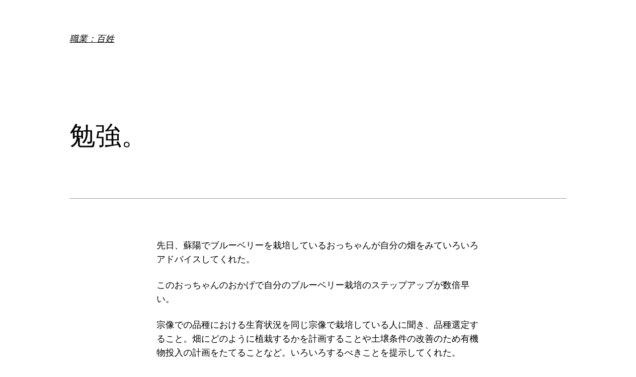

--- FILE ---
content_type: text/html; charset=UTF-8
request_url: https://blog.100sho.net/2008/03/post-33.html
body_size: 10685
content:
<!DOCTYPE html>
<html lang="ja">
<head>
	<meta charset="UTF-8" />
	<meta name="keywords" content="農業,百姓" />
<meta name="description" content="先日、蘇陽でブルーベリーを栽培しているおっちゃんが自分の畑をみていろいろアドバイスしてくれた。 このおっちゃんのおかげで自分のブルーベリー栽培のステップアップが数倍早い。 宗像での品種における生育状況を同じ宗像で栽培している人に聞き、品種選" />
<meta name="viewport" content="width=device-width, initial-scale=1" />
<meta name='robots' content='max-image-preview:large' />
<title>勉強。 &#8211; 職業：百姓</title>
<link rel='dns-prefetch' href='//s.w.org' />
<link rel="alternate" type="application/rss+xml" title="職業：百姓 &raquo; フィード" href="https://blog.100sho.net/feed" />
<link rel="alternate" type="application/rss+xml" title="職業：百姓 &raquo; コメントフィード" href="https://blog.100sho.net/comments/feed" />
<script>
window._wpemojiSettings = {"baseUrl":"https:\/\/s.w.org\/images\/core\/emoji\/13.1.0\/72x72\/","ext":".png","svgUrl":"https:\/\/s.w.org\/images\/core\/emoji\/13.1.0\/svg\/","svgExt":".svg","source":{"concatemoji":"https:\/\/blog.100sho.net\/wp-includes\/js\/wp-emoji-release.min.js?ver=5.9.12"}};
/*! This file is auto-generated */
!function(e,a,t){var n,r,o,i=a.createElement("canvas"),p=i.getContext&&i.getContext("2d");function s(e,t){var a=String.fromCharCode;p.clearRect(0,0,i.width,i.height),p.fillText(a.apply(this,e),0,0);e=i.toDataURL();return p.clearRect(0,0,i.width,i.height),p.fillText(a.apply(this,t),0,0),e===i.toDataURL()}function c(e){var t=a.createElement("script");t.src=e,t.defer=t.type="text/javascript",a.getElementsByTagName("head")[0].appendChild(t)}for(o=Array("flag","emoji"),t.supports={everything:!0,everythingExceptFlag:!0},r=0;r<o.length;r++)t.supports[o[r]]=function(e){if(!p||!p.fillText)return!1;switch(p.textBaseline="top",p.font="600 32px Arial",e){case"flag":return s([127987,65039,8205,9895,65039],[127987,65039,8203,9895,65039])?!1:!s([55356,56826,55356,56819],[55356,56826,8203,55356,56819])&&!s([55356,57332,56128,56423,56128,56418,56128,56421,56128,56430,56128,56423,56128,56447],[55356,57332,8203,56128,56423,8203,56128,56418,8203,56128,56421,8203,56128,56430,8203,56128,56423,8203,56128,56447]);case"emoji":return!s([10084,65039,8205,55357,56613],[10084,65039,8203,55357,56613])}return!1}(o[r]),t.supports.everything=t.supports.everything&&t.supports[o[r]],"flag"!==o[r]&&(t.supports.everythingExceptFlag=t.supports.everythingExceptFlag&&t.supports[o[r]]);t.supports.everythingExceptFlag=t.supports.everythingExceptFlag&&!t.supports.flag,t.DOMReady=!1,t.readyCallback=function(){t.DOMReady=!0},t.supports.everything||(n=function(){t.readyCallback()},a.addEventListener?(a.addEventListener("DOMContentLoaded",n,!1),e.addEventListener("load",n,!1)):(e.attachEvent("onload",n),a.attachEvent("onreadystatechange",function(){"complete"===a.readyState&&t.readyCallback()})),(n=t.source||{}).concatemoji?c(n.concatemoji):n.wpemoji&&n.twemoji&&(c(n.twemoji),c(n.wpemoji)))}(window,document,window._wpemojiSettings);
</script>
<style>
img.wp-smiley,
img.emoji {
	display: inline !important;
	border: none !important;
	box-shadow: none !important;
	height: 1em !important;
	width: 1em !important;
	margin: 0 0.07em !important;
	vertical-align: -0.1em !important;
	background: none !important;
	padding: 0 !important;
}
</style>
	<style id='wp-block-site-logo-inline-css'>
.wp-block-site-logo{line-height:0}.wp-block-site-logo a{display:inline-block}.wp-block-site-logo.is-default-size img{width:120px;height:auto}.wp-block-site-logo a,.wp-block-site-logo img{border-radius:inherit}.wp-block-site-logo.aligncenter{margin-left:auto;margin-right:auto;text-align:center}.wp-block-site-logo.is-style-rounded{border-radius:9999px}
</style>
<style id='wp-block-group-inline-css'>
.wp-block-group{box-sizing:border-box}
.wp-block-group:where(.has-background){padding:1.25em 2.375em}
</style>
<style id='wp-block-page-list-inline-css'>
.wp-block-navigation .wp-block-page-list{display:flex;flex-direction:var(--navigation-layout-direction,initial);justify-content:var(--navigation-layout-justify,initial);align-items:var(--navigation-layout-align,initial);flex-wrap:var(--navigation-layout-wrap,wrap);background-color:inherit}.wp-block-navigation .wp-block-navigation-item{background-color:inherit}
</style>
<link rel='stylesheet' id='wp-block-navigation-css'  href='https://blog.100sho.net/wp-includes/blocks/navigation/style.min.css?ver=5.9.12' media='all' />
<style id='wp-block-template-part-inline-css'>
.wp-block-template-part.has-background{padding:1.25em 2.375em;margin-top:0;margin-bottom:0}
</style>
<style id='wp-block-post-title-inline-css'>
.wp-block-post-title a{display:inline-block}
</style>
<style id='wp-block-post-featured-image-inline-css'>
.wp-block-post-featured-image{margin-left:0;margin-right:0}.wp-block-post-featured-image a{display:inline-block}.wp-block-post-featured-image img{max-width:100%;width:100%;height:auto;vertical-align:bottom}.wp-block-post-featured-image.alignfull img,.wp-block-post-featured-image.alignwide img{width:100%}
</style>
<style id='wp-block-separator-inline-css'>
@charset "UTF-8";.wp-block-separator{border-top:1px solid;border-bottom:1px solid}.wp-block-separator.is-style-wide{border-bottom-width:1px}.wp-block-separator.is-style-dots{background:none!important;border:none;text-align:center;line-height:1;height:auto}.wp-block-separator.is-style-dots:before{content:"···";color:currentColor;font-size:1.5em;letter-spacing:2em;padding-left:2em;font-family:serif}
.wp-block-separator{border:none;border-bottom:2px solid;margin-left:auto;margin-right:auto;opacity:.4}.wp-block-separator:not(.is-style-wide):not(.is-style-dots){width:100px}.wp-block-separator.has-background:not(.is-style-dots){border-bottom:none;height:1px}.wp-block-separator.has-background:not(.is-style-wide):not(.is-style-dots){height:2px}
</style>
<style id='wp-block-spacer-inline-css'>
.wp-block-spacer{clear:both}
</style>
<style id='wp-block-post-author-inline-css'>
.wp-block-post-author{display:flex;flex-wrap:wrap}.wp-block-post-author__byline{width:100%;margin-top:0;margin-bottom:0;font-size:.5em}.wp-block-post-author__avatar{margin-right:1em}.wp-block-post-author__bio{margin-bottom:.7em;font-size:.7em}.wp-block-post-author__content{flex-grow:1;flex-basis:0}.wp-block-post-author__name{margin:0}
</style>
<style id='wp-block-post-terms-inline-css'>
.wp-block-post-terms__separator{white-space:pre-wrap}
</style>
<style id='wp-block-post-comments-inline-css'>
.wp-block-post-comments>h3:first-of-type{margin-top:0}.wp-block-post-comments .commentlist{list-style:none;margin:0;padding:0}.wp-block-post-comments .commentlist .comment{min-height:2.25em;padding-left:3.25em}.wp-block-post-comments .commentlist .comment p{font-size:.875em;line-height:1.8;margin:.36em 0 1.4em}.wp-block-post-comments .commentlist .children{list-style:none;margin:0;padding:0}.wp-block-post-comments .comment-author{line-height:1.5}.wp-block-post-comments .comment-author .avatar{border-radius:1.5em;display:block;float:left;height:2.5em;margin-right:.75em;width:2.5em}.wp-block-post-comments .comment-author cite{font-style:normal}.wp-block-post-comments .comment-meta{line-height:1.5;margin-left:-3.25em}.wp-block-post-comments .comment-body .commentmetadata{font-size:.75em}.wp-block-post-comments .comment-form-author label,.wp-block-post-comments .comment-form-comment label,.wp-block-post-comments .comment-form-email label,.wp-block-post-comments .comment-form-url label{display:block;margin-bottom:.25em}.wp-block-post-comments .comment-form input:not([type=submit]):not([type=checkbox]),.wp-block-post-comments .comment-form textarea{display:block;box-sizing:border-box;width:100%}.wp-block-post-comments .comment-form-cookies-consent{display:flex;gap:.25em}.wp-block-post-comments .comment-form-cookies-consent #wp-comment-cookies-consent{margin-top:.35em}.wp-block-post-comments .reply{font-size:.75em;margin-bottom:1.4em}.wp-block-post-comments input:not([type=submit]),.wp-block-post-comments textarea{border:1px solid #949494;font-size:1em;font-family:inherit}.wp-block-post-comments input:not([type=submit]):not([type=checkbox]),.wp-block-post-comments textarea{padding:calc(.667em + 2px)}.wp-block-post-comments input[type=submit]{border:none}
</style>
<style id='wp-block-buttons-inline-css'>
.wp-block-buttons.is-vertical{flex-direction:column}.wp-block-buttons.is-vertical>.wp-block-button:last-child{margin-bottom:0}.wp-block-buttons>.wp-block-button{display:inline-block;margin:0}.wp-block-buttons.is-content-justification-left{justify-content:flex-start}.wp-block-buttons.is-content-justification-left.is-vertical{align-items:flex-start}.wp-block-buttons.is-content-justification-center{justify-content:center}.wp-block-buttons.is-content-justification-center.is-vertical{align-items:center}.wp-block-buttons.is-content-justification-right{justify-content:flex-end}.wp-block-buttons.is-content-justification-right.is-vertical{align-items:flex-end}.wp-block-buttons.is-content-justification-space-between{justify-content:space-between}.wp-block-buttons.aligncenter{text-align:center}.wp-block-buttons:not(.is-content-justification-space-between,.is-content-justification-right,.is-content-justification-left,.is-content-justification-center) .wp-block-button.aligncenter{margin-left:auto;margin-right:auto;width:100%}.wp-block-button.aligncenter{text-align:center}
</style>
<style id='wp-block-button-inline-css'>
.wp-block-button__link{color:#fff;background-color:#32373c;border-radius:9999px;box-shadow:none;cursor:pointer;display:inline-block;font-size:1.125em;padding:calc(.667em + 2px) calc(1.333em + 2px);text-align:center;text-decoration:none;word-break:break-word;box-sizing:border-box}.wp-block-button__link:active,.wp-block-button__link:focus,.wp-block-button__link:hover,.wp-block-button__link:visited{color:#fff}.wp-block-button__link.aligncenter{text-align:center}.wp-block-button__link.alignright{text-align:right}.wp-block-buttons>.wp-block-button.has-custom-width{max-width:none}.wp-block-buttons>.wp-block-button.has-custom-width .wp-block-button__link{width:100%}.wp-block-buttons>.wp-block-button.has-custom-font-size .wp-block-button__link{font-size:inherit}.wp-block-buttons>.wp-block-button.wp-block-button__width-25{width:calc(25% - var(--wp--style--block-gap, .5em)*0.75)}.wp-block-buttons>.wp-block-button.wp-block-button__width-50{width:calc(50% - var(--wp--style--block-gap, .5em)*0.5)}.wp-block-buttons>.wp-block-button.wp-block-button__width-75{width:calc(75% - var(--wp--style--block-gap, .5em)*0.25)}.wp-block-buttons>.wp-block-button.wp-block-button__width-100{width:100%;flex-basis:100%}.wp-block-buttons.is-vertical>.wp-block-button.wp-block-button__width-25{width:25%}.wp-block-buttons.is-vertical>.wp-block-button.wp-block-button__width-50{width:50%}.wp-block-buttons.is-vertical>.wp-block-button.wp-block-button__width-75{width:75%}.wp-block-button.is-style-squared,.wp-block-button__link.wp-block-button.is-style-squared{border-radius:0}.wp-block-button.no-border-radius,.wp-block-button__link.no-border-radius{border-radius:0!important}.is-style-outline>:where(.wp-block-button__link),:where(.wp-block-button__link).is-style-outline{border:2px solid;padding:.667em 1.333em}.is-style-outline>.wp-block-button__link:not(.has-text-color),.wp-block-button__link.is-style-outline:not(.has-text-color){color:currentColor}.is-style-outline>.wp-block-button__link:not(.has-background),.wp-block-button__link.is-style-outline:not(.has-background){background-color:transparent}
</style>
<style id='wp-block-paragraph-inline-css'>
.is-small-text{font-size:.875em}.is-regular-text{font-size:1em}.is-large-text{font-size:2.25em}.is-larger-text{font-size:3em}.has-drop-cap:not(:focus):first-letter{float:left;font-size:8.4em;line-height:.68;font-weight:100;margin:.05em .1em 0 0;text-transform:uppercase;font-style:normal}p{overflow-wrap:break-word}p.has-drop-cap.has-background{overflow:hidden}p.has-background{padding:1.25em 2.375em}:where(p.has-text-color:not(.has-link-color)) a{color:inherit}
</style>
<style id='wp-block-library-inline-css'>
:root{--wp-admin-theme-color:#007cba;--wp-admin-theme-color--rgb:0,124,186;--wp-admin-theme-color-darker-10:#006ba1;--wp-admin-theme-color-darker-10--rgb:0,107,161;--wp-admin-theme-color-darker-20:#005a87;--wp-admin-theme-color-darker-20--rgb:0,90,135;--wp-admin-border-width-focus:2px}@media (-webkit-min-device-pixel-ratio:2),(min-resolution:192dpi){:root{--wp-admin-border-width-focus:1.5px}}:root{--wp--preset--font-size--normal:16px;--wp--preset--font-size--huge:42px}:root .has-very-light-gray-background-color{background-color:#eee}:root .has-very-dark-gray-background-color{background-color:#313131}:root .has-very-light-gray-color{color:#eee}:root .has-very-dark-gray-color{color:#313131}:root .has-vivid-green-cyan-to-vivid-cyan-blue-gradient-background{background:linear-gradient(135deg,#00d084,#0693e3)}:root .has-purple-crush-gradient-background{background:linear-gradient(135deg,#34e2e4,#4721fb 50%,#ab1dfe)}:root .has-hazy-dawn-gradient-background{background:linear-gradient(135deg,#faaca8,#dad0ec)}:root .has-subdued-olive-gradient-background{background:linear-gradient(135deg,#fafae1,#67a671)}:root .has-atomic-cream-gradient-background{background:linear-gradient(135deg,#fdd79a,#004a59)}:root .has-nightshade-gradient-background{background:linear-gradient(135deg,#330968,#31cdcf)}:root .has-midnight-gradient-background{background:linear-gradient(135deg,#020381,#2874fc)}.has-regular-font-size{font-size:1em}.has-larger-font-size{font-size:2.625em}.has-normal-font-size{font-size:var(--wp--preset--font-size--normal)}.has-huge-font-size{font-size:var(--wp--preset--font-size--huge)}.has-text-align-center{text-align:center}.has-text-align-left{text-align:left}.has-text-align-right{text-align:right}#end-resizable-editor-section{display:none}.aligncenter{clear:both}.items-justified-left{justify-content:flex-start}.items-justified-center{justify-content:center}.items-justified-right{justify-content:flex-end}.items-justified-space-between{justify-content:space-between}.screen-reader-text{border:0;clip:rect(1px,1px,1px,1px);-webkit-clip-path:inset(50%);clip-path:inset(50%);height:1px;margin:-1px;overflow:hidden;padding:0;position:absolute;width:1px;word-wrap:normal!important}.screen-reader-text:focus{background-color:#ddd;clip:auto!important;-webkit-clip-path:none;clip-path:none;color:#444;display:block;font-size:1em;height:auto;left:5px;line-height:normal;padding:15px 23px 14px;text-decoration:none;top:5px;width:auto;z-index:100000}html :where(img[class*=wp-image-]){height:auto;max-width:100%}
</style>
<style id='global-styles-inline-css'>
body{--wp--preset--color--black: #000000;--wp--preset--color--cyan-bluish-gray: #abb8c3;--wp--preset--color--white: #ffffff;--wp--preset--color--pale-pink: #f78da7;--wp--preset--color--vivid-red: #cf2e2e;--wp--preset--color--luminous-vivid-orange: #ff6900;--wp--preset--color--luminous-vivid-amber: #fcb900;--wp--preset--color--light-green-cyan: #7bdcb5;--wp--preset--color--vivid-green-cyan: #00d084;--wp--preset--color--pale-cyan-blue: #8ed1fc;--wp--preset--color--vivid-cyan-blue: #0693e3;--wp--preset--color--vivid-purple: #9b51e0;--wp--preset--color--foreground: #000000;--wp--preset--color--background: #ffffff;--wp--preset--color--primary: #1a4548;--wp--preset--color--secondary: #ffe2c7;--wp--preset--color--tertiary: #F6F6F6;--wp--preset--gradient--vivid-cyan-blue-to-vivid-purple: linear-gradient(135deg,rgba(6,147,227,1) 0%,rgb(155,81,224) 100%);--wp--preset--gradient--light-green-cyan-to-vivid-green-cyan: linear-gradient(135deg,rgb(122,220,180) 0%,rgb(0,208,130) 100%);--wp--preset--gradient--luminous-vivid-amber-to-luminous-vivid-orange: linear-gradient(135deg,rgba(252,185,0,1) 0%,rgba(255,105,0,1) 100%);--wp--preset--gradient--luminous-vivid-orange-to-vivid-red: linear-gradient(135deg,rgba(255,105,0,1) 0%,rgb(207,46,46) 100%);--wp--preset--gradient--very-light-gray-to-cyan-bluish-gray: linear-gradient(135deg,rgb(238,238,238) 0%,rgb(169,184,195) 100%);--wp--preset--gradient--cool-to-warm-spectrum: linear-gradient(135deg,rgb(74,234,220) 0%,rgb(151,120,209) 20%,rgb(207,42,186) 40%,rgb(238,44,130) 60%,rgb(251,105,98) 80%,rgb(254,248,76) 100%);--wp--preset--gradient--blush-light-purple: linear-gradient(135deg,rgb(255,206,236) 0%,rgb(152,150,240) 100%);--wp--preset--gradient--blush-bordeaux: linear-gradient(135deg,rgb(254,205,165) 0%,rgb(254,45,45) 50%,rgb(107,0,62) 100%);--wp--preset--gradient--luminous-dusk: linear-gradient(135deg,rgb(255,203,112) 0%,rgb(199,81,192) 50%,rgb(65,88,208) 100%);--wp--preset--gradient--pale-ocean: linear-gradient(135deg,rgb(255,245,203) 0%,rgb(182,227,212) 50%,rgb(51,167,181) 100%);--wp--preset--gradient--electric-grass: linear-gradient(135deg,rgb(202,248,128) 0%,rgb(113,206,126) 100%);--wp--preset--gradient--midnight: linear-gradient(135deg,rgb(2,3,129) 0%,rgb(40,116,252) 100%);--wp--preset--gradient--vertical-secondary-to-tertiary: linear-gradient(to bottom,var(--wp--preset--color--secondary) 0%,var(--wp--preset--color--tertiary) 100%);--wp--preset--gradient--vertical-secondary-to-background: linear-gradient(to bottom,var(--wp--preset--color--secondary) 0%,var(--wp--preset--color--background) 100%);--wp--preset--gradient--vertical-tertiary-to-background: linear-gradient(to bottom,var(--wp--preset--color--tertiary) 0%,var(--wp--preset--color--background) 100%);--wp--preset--gradient--diagonal-primary-to-foreground: linear-gradient(to bottom right,var(--wp--preset--color--primary) 0%,var(--wp--preset--color--foreground) 100%);--wp--preset--gradient--diagonal-secondary-to-background: linear-gradient(to bottom right,var(--wp--preset--color--secondary) 50%,var(--wp--preset--color--background) 50%);--wp--preset--gradient--diagonal-background-to-secondary: linear-gradient(to bottom right,var(--wp--preset--color--background) 50%,var(--wp--preset--color--secondary) 50%);--wp--preset--gradient--diagonal-tertiary-to-background: linear-gradient(to bottom right,var(--wp--preset--color--tertiary) 50%,var(--wp--preset--color--background) 50%);--wp--preset--gradient--diagonal-background-to-tertiary: linear-gradient(to bottom right,var(--wp--preset--color--background) 50%,var(--wp--preset--color--tertiary) 50%);--wp--preset--duotone--dark-grayscale: url('#wp-duotone-dark-grayscale');--wp--preset--duotone--grayscale: url('#wp-duotone-grayscale');--wp--preset--duotone--purple-yellow: url('#wp-duotone-purple-yellow');--wp--preset--duotone--blue-red: url('#wp-duotone-blue-red');--wp--preset--duotone--midnight: url('#wp-duotone-midnight');--wp--preset--duotone--magenta-yellow: url('#wp-duotone-magenta-yellow');--wp--preset--duotone--purple-green: url('#wp-duotone-purple-green');--wp--preset--duotone--blue-orange: url('#wp-duotone-blue-orange');--wp--preset--duotone--foreground-and-background: url('#wp-duotone-foreground-and-background');--wp--preset--duotone--foreground-and-secondary: url('#wp-duotone-foreground-and-secondary');--wp--preset--duotone--foreground-and-tertiary: url('#wp-duotone-foreground-and-tertiary');--wp--preset--duotone--primary-and-background: url('#wp-duotone-primary-and-background');--wp--preset--duotone--primary-and-secondary: url('#wp-duotone-primary-and-secondary');--wp--preset--duotone--primary-and-tertiary: url('#wp-duotone-primary-and-tertiary');--wp--preset--font-size--small: 1rem;--wp--preset--font-size--medium: 1.125rem;--wp--preset--font-size--large: 1.75rem;--wp--preset--font-size--x-large: clamp(1.75rem, 3vw, 2.25rem);--wp--preset--font-family--system-font: -apple-system,BlinkMacSystemFont,"Segoe UI",Roboto,Oxygen-Sans,Ubuntu,Cantarell,"Helvetica Neue",sans-serif;--wp--preset--font-family--source-serif-pro: "Source Serif Pro", serif;--wp--custom--spacing--small: max(1.25rem, 5vw);--wp--custom--spacing--medium: clamp(2rem, 8vw, calc(4 * var(--wp--style--block-gap)));--wp--custom--spacing--large: clamp(4rem, 10vw, 8rem);--wp--custom--spacing--outer: var(--wp--custom--spacing--small, 1.25rem);--wp--custom--typography--font-size--huge: clamp(2.25rem, 4vw, 2.75rem);--wp--custom--typography--font-size--gigantic: clamp(2.75rem, 6vw, 3.25rem);--wp--custom--typography--font-size--colossal: clamp(3.25rem, 8vw, 6.25rem);--wp--custom--typography--line-height--tiny: 1.15;--wp--custom--typography--line-height--small: 1.2;--wp--custom--typography--line-height--medium: 1.4;--wp--custom--typography--line-height--normal: 1.6;}body { margin: 0; }body{background-color: var(--wp--preset--color--background);color: var(--wp--preset--color--foreground);font-family: var(--wp--preset--font-family--system-font);font-size: var(--wp--preset--font-size--medium);line-height: var(--wp--custom--typography--line-height--normal);--wp--style--block-gap: 1.5rem;}.wp-site-blocks > .alignleft { float: left; margin-right: 2em; }.wp-site-blocks > .alignright { float: right; margin-left: 2em; }.wp-site-blocks > .aligncenter { justify-content: center; margin-left: auto; margin-right: auto; }.wp-site-blocks > * { margin-top: 0; margin-bottom: 0; }.wp-site-blocks > * + * { margin-top: var( --wp--style--block-gap ); }h1{font-family: var(--wp--preset--font-family--source-serif-pro);font-size: var(--wp--custom--typography--font-size--colossal);font-weight: 300;line-height: var(--wp--custom--typography--line-height--tiny);}h2{font-family: var(--wp--preset--font-family--source-serif-pro);font-size: var(--wp--custom--typography--font-size--gigantic);font-weight: 300;line-height: var(--wp--custom--typography--line-height--small);}h3{font-family: var(--wp--preset--font-family--source-serif-pro);font-size: var(--wp--custom--typography--font-size--huge);font-weight: 300;line-height: var(--wp--custom--typography--line-height--tiny);}h4{font-family: var(--wp--preset--font-family--source-serif-pro);font-size: var(--wp--preset--font-size--x-large);font-weight: 300;line-height: var(--wp--custom--typography--line-height--tiny);}h5{font-family: var(--wp--preset--font-family--system-font);font-size: var(--wp--preset--font-size--medium);font-weight: 700;line-height: var(--wp--custom--typography--line-height--normal);text-transform: uppercase;}h6{font-family: var(--wp--preset--font-family--system-font);font-size: var(--wp--preset--font-size--medium);font-weight: 400;line-height: var(--wp--custom--typography--line-height--normal);text-transform: uppercase;}a{color: var(--wp--preset--color--foreground);}.wp-block-button__link{background-color: var(--wp--preset--color--primary);border-radius: 0;color: var(--wp--preset--color--background);font-size: var(--wp--preset--font-size--medium);}.wp-block-post-title{font-family: var(--wp--preset--font-family--source-serif-pro);font-size: var(--wp--custom--typography--font-size--gigantic);font-weight: 300;line-height: var(--wp--custom--typography--line-height--tiny);}.wp-block-post-comments{padding-top: var(--wp--custom--spacing--small);}.wp-block-pullquote{border-width: 1px 0;}.wp-block-query-title{font-family: var(--wp--preset--font-family--source-serif-pro);font-size: var(--wp--custom--typography--font-size--gigantic);font-weight: 300;line-height: var(--wp--custom--typography--line-height--small);}.wp-block-quote{border-width: 1px;}.wp-block-site-title{font-family: var(--wp--preset--font-family--system-font);font-size: var(--wp--preset--font-size--medium);font-style: italic;font-weight: normal;line-height: var(--wp--custom--typography--line-height--normal);}.has-black-color{color: var(--wp--preset--color--black) !important;}.has-cyan-bluish-gray-color{color: var(--wp--preset--color--cyan-bluish-gray) !important;}.has-white-color{color: var(--wp--preset--color--white) !important;}.has-pale-pink-color{color: var(--wp--preset--color--pale-pink) !important;}.has-vivid-red-color{color: var(--wp--preset--color--vivid-red) !important;}.has-luminous-vivid-orange-color{color: var(--wp--preset--color--luminous-vivid-orange) !important;}.has-luminous-vivid-amber-color{color: var(--wp--preset--color--luminous-vivid-amber) !important;}.has-light-green-cyan-color{color: var(--wp--preset--color--light-green-cyan) !important;}.has-vivid-green-cyan-color{color: var(--wp--preset--color--vivid-green-cyan) !important;}.has-pale-cyan-blue-color{color: var(--wp--preset--color--pale-cyan-blue) !important;}.has-vivid-cyan-blue-color{color: var(--wp--preset--color--vivid-cyan-blue) !important;}.has-vivid-purple-color{color: var(--wp--preset--color--vivid-purple) !important;}.has-foreground-color{color: var(--wp--preset--color--foreground) !important;}.has-background-color{color: var(--wp--preset--color--background) !important;}.has-primary-color{color: var(--wp--preset--color--primary) !important;}.has-secondary-color{color: var(--wp--preset--color--secondary) !important;}.has-tertiary-color{color: var(--wp--preset--color--tertiary) !important;}.has-black-background-color{background-color: var(--wp--preset--color--black) !important;}.has-cyan-bluish-gray-background-color{background-color: var(--wp--preset--color--cyan-bluish-gray) !important;}.has-white-background-color{background-color: var(--wp--preset--color--white) !important;}.has-pale-pink-background-color{background-color: var(--wp--preset--color--pale-pink) !important;}.has-vivid-red-background-color{background-color: var(--wp--preset--color--vivid-red) !important;}.has-luminous-vivid-orange-background-color{background-color: var(--wp--preset--color--luminous-vivid-orange) !important;}.has-luminous-vivid-amber-background-color{background-color: var(--wp--preset--color--luminous-vivid-amber) !important;}.has-light-green-cyan-background-color{background-color: var(--wp--preset--color--light-green-cyan) !important;}.has-vivid-green-cyan-background-color{background-color: var(--wp--preset--color--vivid-green-cyan) !important;}.has-pale-cyan-blue-background-color{background-color: var(--wp--preset--color--pale-cyan-blue) !important;}.has-vivid-cyan-blue-background-color{background-color: var(--wp--preset--color--vivid-cyan-blue) !important;}.has-vivid-purple-background-color{background-color: var(--wp--preset--color--vivid-purple) !important;}.has-foreground-background-color{background-color: var(--wp--preset--color--foreground) !important;}.has-background-background-color{background-color: var(--wp--preset--color--background) !important;}.has-primary-background-color{background-color: var(--wp--preset--color--primary) !important;}.has-secondary-background-color{background-color: var(--wp--preset--color--secondary) !important;}.has-tertiary-background-color{background-color: var(--wp--preset--color--tertiary) !important;}.has-black-border-color{border-color: var(--wp--preset--color--black) !important;}.has-cyan-bluish-gray-border-color{border-color: var(--wp--preset--color--cyan-bluish-gray) !important;}.has-white-border-color{border-color: var(--wp--preset--color--white) !important;}.has-pale-pink-border-color{border-color: var(--wp--preset--color--pale-pink) !important;}.has-vivid-red-border-color{border-color: var(--wp--preset--color--vivid-red) !important;}.has-luminous-vivid-orange-border-color{border-color: var(--wp--preset--color--luminous-vivid-orange) !important;}.has-luminous-vivid-amber-border-color{border-color: var(--wp--preset--color--luminous-vivid-amber) !important;}.has-light-green-cyan-border-color{border-color: var(--wp--preset--color--light-green-cyan) !important;}.has-vivid-green-cyan-border-color{border-color: var(--wp--preset--color--vivid-green-cyan) !important;}.has-pale-cyan-blue-border-color{border-color: var(--wp--preset--color--pale-cyan-blue) !important;}.has-vivid-cyan-blue-border-color{border-color: var(--wp--preset--color--vivid-cyan-blue) !important;}.has-vivid-purple-border-color{border-color: var(--wp--preset--color--vivid-purple) !important;}.has-foreground-border-color{border-color: var(--wp--preset--color--foreground) !important;}.has-background-border-color{border-color: var(--wp--preset--color--background) !important;}.has-primary-border-color{border-color: var(--wp--preset--color--primary) !important;}.has-secondary-border-color{border-color: var(--wp--preset--color--secondary) !important;}.has-tertiary-border-color{border-color: var(--wp--preset--color--tertiary) !important;}.has-vivid-cyan-blue-to-vivid-purple-gradient-background{background: var(--wp--preset--gradient--vivid-cyan-blue-to-vivid-purple) !important;}.has-light-green-cyan-to-vivid-green-cyan-gradient-background{background: var(--wp--preset--gradient--light-green-cyan-to-vivid-green-cyan) !important;}.has-luminous-vivid-amber-to-luminous-vivid-orange-gradient-background{background: var(--wp--preset--gradient--luminous-vivid-amber-to-luminous-vivid-orange) !important;}.has-luminous-vivid-orange-to-vivid-red-gradient-background{background: var(--wp--preset--gradient--luminous-vivid-orange-to-vivid-red) !important;}.has-very-light-gray-to-cyan-bluish-gray-gradient-background{background: var(--wp--preset--gradient--very-light-gray-to-cyan-bluish-gray) !important;}.has-cool-to-warm-spectrum-gradient-background{background: var(--wp--preset--gradient--cool-to-warm-spectrum) !important;}.has-blush-light-purple-gradient-background{background: var(--wp--preset--gradient--blush-light-purple) !important;}.has-blush-bordeaux-gradient-background{background: var(--wp--preset--gradient--blush-bordeaux) !important;}.has-luminous-dusk-gradient-background{background: var(--wp--preset--gradient--luminous-dusk) !important;}.has-pale-ocean-gradient-background{background: var(--wp--preset--gradient--pale-ocean) !important;}.has-electric-grass-gradient-background{background: var(--wp--preset--gradient--electric-grass) !important;}.has-midnight-gradient-background{background: var(--wp--preset--gradient--midnight) !important;}.has-vertical-secondary-to-tertiary-gradient-background{background: var(--wp--preset--gradient--vertical-secondary-to-tertiary) !important;}.has-vertical-secondary-to-background-gradient-background{background: var(--wp--preset--gradient--vertical-secondary-to-background) !important;}.has-vertical-tertiary-to-background-gradient-background{background: var(--wp--preset--gradient--vertical-tertiary-to-background) !important;}.has-diagonal-primary-to-foreground-gradient-background{background: var(--wp--preset--gradient--diagonal-primary-to-foreground) !important;}.has-diagonal-secondary-to-background-gradient-background{background: var(--wp--preset--gradient--diagonal-secondary-to-background) !important;}.has-diagonal-background-to-secondary-gradient-background{background: var(--wp--preset--gradient--diagonal-background-to-secondary) !important;}.has-diagonal-tertiary-to-background-gradient-background{background: var(--wp--preset--gradient--diagonal-tertiary-to-background) !important;}.has-diagonal-background-to-tertiary-gradient-background{background: var(--wp--preset--gradient--diagonal-background-to-tertiary) !important;}.has-small-font-size{font-size: var(--wp--preset--font-size--small) !important;}.has-medium-font-size{font-size: var(--wp--preset--font-size--medium) !important;}.has-large-font-size{font-size: var(--wp--preset--font-size--large) !important;}.has-x-large-font-size{font-size: var(--wp--preset--font-size--x-large) !important;}.has-system-font-font-family{font-family: var(--wp--preset--font-family--system-font) !important;}.has-source-serif-pro-font-family{font-family: var(--wp--preset--font-family--source-serif-pro) !important;}
</style>
<link rel='stylesheet' id='wp-pagenavi-css'  href='https://blog.100sho.net/wp-content/plugins/wp-pagenavi/pagenavi-css.css?ver=2.70' media='all' />
<link rel='stylesheet' id='twentytwentytwo-style-css'  href='https://blog.100sho.net/wp-content/themes/twentytwentytwo/style.css?ver=1.4' media='all' />
<script src='https://blog.100sho.net/wp-includes/js/jquery/jquery.min.js?ver=3.6.0' id='jquery-core-js'></script>
<script src='https://blog.100sho.net/wp-includes/js/jquery/jquery-migrate.min.js?ver=3.3.2' id='jquery-migrate-js'></script>
<script src='http://blog.100sho.net/wp-content/plugins/wp-lightpop/js/jquery.lightpop-0.8.5.1.min.js?ver=0.8.5.1' id='jquery.lightpop-js'></script>
<script src='https://blog.100sho.net/wp-includes/blocks/navigation/view.min.js?ver=3776ea67846b3bb10fe8f7cdd486b0ba' id='wp-block-navigation-view-js'></script>
<link rel="https://api.w.org/" href="https://blog.100sho.net/wp-json/" /><link rel="alternate" type="application/json" href="https://blog.100sho.net/wp-json/wp/v2/posts/47" /><link rel="EditURI" type="application/rsd+xml" title="RSD" href="https://blog.100sho.net/xmlrpc.php?rsd" />
<link rel="wlwmanifest" type="application/wlwmanifest+xml" href="https://blog.100sho.net/wp-includes/wlwmanifest.xml" /> 
<meta name="generator" content="WordPress 5.9.12" />
<link rel="canonical" href="https://blog.100sho.net/2008/03/post-33.html" />
<link rel='shortlink' href='https://blog.100sho.net/?p=47' />
<link rel="alternate" type="application/json+oembed" href="https://blog.100sho.net/wp-json/oembed/1.0/embed?url=https%3A%2F%2Fblog.100sho.net%2F2008%2F03%2Fpost-33.html" />
<link rel="alternate" type="text/xml+oembed" href="https://blog.100sho.net/wp-json/oembed/1.0/embed?url=https%3A%2F%2Fblog.100sho.net%2F2008%2F03%2Fpost-33.html&#038;format=xml" />
<style>.wp-container-1 {display: flex;gap: var( --wp--style--block-gap, 0.5em );flex-wrap: wrap;align-items: center;align-items: center;}.wp-container-1 > * { margin: 0; }</style>
<style>.wp-container-3 {display: flex;gap: var( --wp--style--block-gap, 0.5em );flex-wrap: wrap;align-items: center;align-items: center;justify-content: flex-end;}.wp-container-3 > * { margin: 0; }</style>
<style>.wp-container-4 {display: flex;gap: var( --wp--style--block-gap, 0.5em );flex-wrap: wrap;align-items: center;align-items: center;justify-content: space-between;}.wp-container-4 > * { margin: 0; }</style>
<style>.wp-container-5 > * {max-width: 650px;margin-left: auto !important;margin-right: auto !important;}.wp-container-5 > .alignwide { max-width: 1000px;}.wp-container-5 .alignfull { max-width: none; }.wp-container-5 .alignleft { float: left; margin-right: 2em; }.wp-container-5 .alignright { float: right; margin-left: 2em; }.wp-container-5 > * { margin-top: 0; margin-bottom: 0; }.wp-container-5 > * + * { margin-top: var( --wp--style--block-gap );  margin-bottom: 0; }</style>
<style>.wp-container-6 > * {max-width: 650px;margin-left: auto !important;margin-right: auto !important;}.wp-container-6 > .alignwide { max-width: 1000px;}.wp-container-6 .alignfull { max-width: none; }.wp-container-6 .alignleft { float: left; margin-right: 2em; }.wp-container-6 .alignright { float: right; margin-left: 2em; }.wp-container-6 > * { margin-top: 0; margin-bottom: 0; }.wp-container-6 > * + * { margin-top: var( --wp--style--block-gap );  margin-bottom: 0; }</style>
<style>.wp-container-7 > * {max-width: 650px;margin-left: auto !important;margin-right: auto !important;}.wp-container-7 > .alignwide { max-width: 1000px;}.wp-container-7 .alignfull { max-width: none; }.wp-container-7 .alignleft { float: left; margin-right: 2em; }.wp-container-7 .alignright { float: right; margin-left: 2em; }.wp-container-7 > * { margin-top: 0; margin-bottom: 0; }.wp-container-7 > * + * { margin-top: var( --wp--style--block-gap );  margin-bottom: 0; }</style>
<style>.wp-container-8 {display: flex;gap: var( --wp--style--block-gap, 0.5em );flex-wrap: wrap;align-items: center;align-items: center;}.wp-container-8 > * { margin: 0; }</style>
<style>.wp-container-9 > * {max-width: 650px;margin-left: auto !important;margin-right: auto !important;}.wp-container-9 > .alignwide { max-width: 1000px;}.wp-container-9 .alignfull { max-width: none; }.wp-container-9 .alignleft { float: left; margin-right: 2em; }.wp-container-9 .alignright { float: right; margin-left: 2em; }.wp-container-9 > * { margin-top: 0; margin-bottom: 0; }.wp-container-9 > * + * { margin-top: var( --wp--style--block-gap );  margin-bottom: 0; }</style>
<style>.wp-container-10 .alignleft { float: left; margin-right: 2em; }.wp-container-10 .alignright { float: right; margin-left: 2em; }.wp-container-10 > * { margin-top: 0; margin-bottom: 0; }.wp-container-10 > * + * { margin-top: var( --wp--style--block-gap );  margin-bottom: 0; }</style>
<style>.wp-container-11 {display: flex;gap: var( --wp--style--block-gap, 0.5em );flex-wrap: wrap;align-items: center;align-items: center;justify-content: space-between;}.wp-container-11 > * { margin: 0; }</style>
<style>.wp-container-12 > * {max-width: 650px;margin-left: auto !important;margin-right: auto !important;}.wp-container-12 > .alignwide { max-width: 1000px;}.wp-container-12 .alignfull { max-width: none; }.wp-container-12 .alignleft { float: left; margin-right: 2em; }.wp-container-12 .alignright { float: right; margin-left: 2em; }.wp-container-12 > * { margin-top: 0; margin-bottom: 0; }.wp-container-12 > * + * { margin-top: var( --wp--style--block-gap );  margin-bottom: 0; }</style>
<style>.wp-container-13 > * {max-width: 650px;margin-left: auto !important;margin-right: auto !important;}.wp-container-13 > .alignwide { max-width: 1000px;}.wp-container-13 .alignfull { max-width: none; }.wp-container-13 .alignleft { float: left; margin-right: 2em; }.wp-container-13 .alignright { float: right; margin-left: 2em; }.wp-container-13 > * { margin-top: 0; margin-bottom: 0; }.wp-container-13 > * + * { margin-top: var( --wp--style--block-gap );  margin-bottom: 0; }</style>
<script type="text/javascript">//<![CDATA[
var lightpop={options:{ imageLoading:'http://blog.100sho.net/wp-content/plugins/wp-lightpop/images/lightpop-ico-loading.gif',imageBtnPrev:'http://blog.100sho.net/wp-content/plugins/wp-lightpop/images/lightpop-btn-prev.gif',imageBtnNext:'http://blog.100sho.net/wp-content/plugins/wp-lightpop/images/lightpop-btn-next.gif',imageBtnClose:'http://blog.100sho.net/wp-content/plugins/wp-lightpop/images/lightpop-btn-close.gif',imageBlank:'http://blog.100sho.net/wp-content/plugins/wp-lightpop/images/lightpop-blank.gif',flvplayer:'http://blog.100sho.net/wp-content/plugins/wp-lightpop/swf/mediaplayer.swf',contentFrameType:'border',iconAdd:false,Image:{enabled:true,size:new Array(0,0)},Video:{enabled:true},Contents:{enabled:true,iframeEnabled:false},YouTube:{enabled:true},Metacafe:{enabled:true},LiveLeak:{enabled:true},GoogleVideo:{enabled:true},Dailymotion:{enabled:true},superdeluxe:{enabled:true},nicovideo:{enabled:true}},start:function(){}};
//]]></script>
</head>

<body class="post-template-default single single-post postid-47 single-format-standard wp-embed-responsive">
<svg xmlns="http://www.w3.org/2000/svg" viewBox="0 0 0 0" width="0" height="0" focusable="false" role="none" style="visibility: hidden; position: absolute; left: -9999px; overflow: hidden;" ><defs><filter id="wp-duotone-dark-grayscale"><feColorMatrix color-interpolation-filters="sRGB" type="matrix" values=" .299 .587 .114 0 0 .299 .587 .114 0 0 .299 .587 .114 0 0 .299 .587 .114 0 0 " /><feComponentTransfer color-interpolation-filters="sRGB" ><feFuncR type="table" tableValues="0 0.49803921568627" /><feFuncG type="table" tableValues="0 0.49803921568627" /><feFuncB type="table" tableValues="0 0.49803921568627" /><feFuncA type="table" tableValues="1 1" /></feComponentTransfer><feComposite in2="SourceGraphic" operator="in" /></filter></defs></svg><svg xmlns="http://www.w3.org/2000/svg" viewBox="0 0 0 0" width="0" height="0" focusable="false" role="none" style="visibility: hidden; position: absolute; left: -9999px; overflow: hidden;" ><defs><filter id="wp-duotone-grayscale"><feColorMatrix color-interpolation-filters="sRGB" type="matrix" values=" .299 .587 .114 0 0 .299 .587 .114 0 0 .299 .587 .114 0 0 .299 .587 .114 0 0 " /><feComponentTransfer color-interpolation-filters="sRGB" ><feFuncR type="table" tableValues="0 1" /><feFuncG type="table" tableValues="0 1" /><feFuncB type="table" tableValues="0 1" /><feFuncA type="table" tableValues="1 1" /></feComponentTransfer><feComposite in2="SourceGraphic" operator="in" /></filter></defs></svg><svg xmlns="http://www.w3.org/2000/svg" viewBox="0 0 0 0" width="0" height="0" focusable="false" role="none" style="visibility: hidden; position: absolute; left: -9999px; overflow: hidden;" ><defs><filter id="wp-duotone-purple-yellow"><feColorMatrix color-interpolation-filters="sRGB" type="matrix" values=" .299 .587 .114 0 0 .299 .587 .114 0 0 .299 .587 .114 0 0 .299 .587 .114 0 0 " /><feComponentTransfer color-interpolation-filters="sRGB" ><feFuncR type="table" tableValues="0.54901960784314 0.98823529411765" /><feFuncG type="table" tableValues="0 1" /><feFuncB type="table" tableValues="0.71764705882353 0.25490196078431" /><feFuncA type="table" tableValues="1 1" /></feComponentTransfer><feComposite in2="SourceGraphic" operator="in" /></filter></defs></svg><svg xmlns="http://www.w3.org/2000/svg" viewBox="0 0 0 0" width="0" height="0" focusable="false" role="none" style="visibility: hidden; position: absolute; left: -9999px; overflow: hidden;" ><defs><filter id="wp-duotone-blue-red"><feColorMatrix color-interpolation-filters="sRGB" type="matrix" values=" .299 .587 .114 0 0 .299 .587 .114 0 0 .299 .587 .114 0 0 .299 .587 .114 0 0 " /><feComponentTransfer color-interpolation-filters="sRGB" ><feFuncR type="table" tableValues="0 1" /><feFuncG type="table" tableValues="0 0.27843137254902" /><feFuncB type="table" tableValues="0.5921568627451 0.27843137254902" /><feFuncA type="table" tableValues="1 1" /></feComponentTransfer><feComposite in2="SourceGraphic" operator="in" /></filter></defs></svg><svg xmlns="http://www.w3.org/2000/svg" viewBox="0 0 0 0" width="0" height="0" focusable="false" role="none" style="visibility: hidden; position: absolute; left: -9999px; overflow: hidden;" ><defs><filter id="wp-duotone-midnight"><feColorMatrix color-interpolation-filters="sRGB" type="matrix" values=" .299 .587 .114 0 0 .299 .587 .114 0 0 .299 .587 .114 0 0 .299 .587 .114 0 0 " /><feComponentTransfer color-interpolation-filters="sRGB" ><feFuncR type="table" tableValues="0 0" /><feFuncG type="table" tableValues="0 0.64705882352941" /><feFuncB type="table" tableValues="0 1" /><feFuncA type="table" tableValues="1 1" /></feComponentTransfer><feComposite in2="SourceGraphic" operator="in" /></filter></defs></svg><svg xmlns="http://www.w3.org/2000/svg" viewBox="0 0 0 0" width="0" height="0" focusable="false" role="none" style="visibility: hidden; position: absolute; left: -9999px; overflow: hidden;" ><defs><filter id="wp-duotone-magenta-yellow"><feColorMatrix color-interpolation-filters="sRGB" type="matrix" values=" .299 .587 .114 0 0 .299 .587 .114 0 0 .299 .587 .114 0 0 .299 .587 .114 0 0 " /><feComponentTransfer color-interpolation-filters="sRGB" ><feFuncR type="table" tableValues="0.78039215686275 1" /><feFuncG type="table" tableValues="0 0.94901960784314" /><feFuncB type="table" tableValues="0.35294117647059 0.47058823529412" /><feFuncA type="table" tableValues="1 1" /></feComponentTransfer><feComposite in2="SourceGraphic" operator="in" /></filter></defs></svg><svg xmlns="http://www.w3.org/2000/svg" viewBox="0 0 0 0" width="0" height="0" focusable="false" role="none" style="visibility: hidden; position: absolute; left: -9999px; overflow: hidden;" ><defs><filter id="wp-duotone-purple-green"><feColorMatrix color-interpolation-filters="sRGB" type="matrix" values=" .299 .587 .114 0 0 .299 .587 .114 0 0 .299 .587 .114 0 0 .299 .587 .114 0 0 " /><feComponentTransfer color-interpolation-filters="sRGB" ><feFuncR type="table" tableValues="0.65098039215686 0.40392156862745" /><feFuncG type="table" tableValues="0 1" /><feFuncB type="table" tableValues="0.44705882352941 0.4" /><feFuncA type="table" tableValues="1 1" /></feComponentTransfer><feComposite in2="SourceGraphic" operator="in" /></filter></defs></svg><svg xmlns="http://www.w3.org/2000/svg" viewBox="0 0 0 0" width="0" height="0" focusable="false" role="none" style="visibility: hidden; position: absolute; left: -9999px; overflow: hidden;" ><defs><filter id="wp-duotone-blue-orange"><feColorMatrix color-interpolation-filters="sRGB" type="matrix" values=" .299 .587 .114 0 0 .299 .587 .114 0 0 .299 .587 .114 0 0 .299 .587 .114 0 0 " /><feComponentTransfer color-interpolation-filters="sRGB" ><feFuncR type="table" tableValues="0.098039215686275 1" /><feFuncG type="table" tableValues="0 0.66274509803922" /><feFuncB type="table" tableValues="0.84705882352941 0.41960784313725" /><feFuncA type="table" tableValues="1 1" /></feComponentTransfer><feComposite in2="SourceGraphic" operator="in" /></filter></defs></svg><svg xmlns="http://www.w3.org/2000/svg" viewBox="0 0 0 0" width="0" height="0" focusable="false" role="none" style="visibility: hidden; position: absolute; left: -9999px; overflow: hidden;" ><defs><filter id="wp-duotone-foreground-and-background"><feColorMatrix color-interpolation-filters="sRGB" type="matrix" values=" .299 .587 .114 0 0 .299 .587 .114 0 0 .299 .587 .114 0 0 .299 .587 .114 0 0 " /><feComponentTransfer color-interpolation-filters="sRGB" ><feFuncR type="table" tableValues="0 1" /><feFuncG type="table" tableValues="0 1" /><feFuncB type="table" tableValues="0 1" /><feFuncA type="table" tableValues="1 1" /></feComponentTransfer><feComposite in2="SourceGraphic" operator="in" /></filter></defs></svg><svg xmlns="http://www.w3.org/2000/svg" viewBox="0 0 0 0" width="0" height="0" focusable="false" role="none" style="visibility: hidden; position: absolute; left: -9999px; overflow: hidden;" ><defs><filter id="wp-duotone-foreground-and-secondary"><feColorMatrix color-interpolation-filters="sRGB" type="matrix" values=" .299 .587 .114 0 0 .299 .587 .114 0 0 .299 .587 .114 0 0 .299 .587 .114 0 0 " /><feComponentTransfer color-interpolation-filters="sRGB" ><feFuncR type="table" tableValues="0 1" /><feFuncG type="table" tableValues="0 0.88627450980392" /><feFuncB type="table" tableValues="0 0.78039215686275" /><feFuncA type="table" tableValues="1 1" /></feComponentTransfer><feComposite in2="SourceGraphic" operator="in" /></filter></defs></svg><svg xmlns="http://www.w3.org/2000/svg" viewBox="0 0 0 0" width="0" height="0" focusable="false" role="none" style="visibility: hidden; position: absolute; left: -9999px; overflow: hidden;" ><defs><filter id="wp-duotone-foreground-and-tertiary"><feColorMatrix color-interpolation-filters="sRGB" type="matrix" values=" .299 .587 .114 0 0 .299 .587 .114 0 0 .299 .587 .114 0 0 .299 .587 .114 0 0 " /><feComponentTransfer color-interpolation-filters="sRGB" ><feFuncR type="table" tableValues="0 0.96470588235294" /><feFuncG type="table" tableValues="0 0.96470588235294" /><feFuncB type="table" tableValues="0 0.96470588235294" /><feFuncA type="table" tableValues="1 1" /></feComponentTransfer><feComposite in2="SourceGraphic" operator="in" /></filter></defs></svg><svg xmlns="http://www.w3.org/2000/svg" viewBox="0 0 0 0" width="0" height="0" focusable="false" role="none" style="visibility: hidden; position: absolute; left: -9999px; overflow: hidden;" ><defs><filter id="wp-duotone-primary-and-background"><feColorMatrix color-interpolation-filters="sRGB" type="matrix" values=" .299 .587 .114 0 0 .299 .587 .114 0 0 .299 .587 .114 0 0 .299 .587 .114 0 0 " /><feComponentTransfer color-interpolation-filters="sRGB" ><feFuncR type="table" tableValues="0.10196078431373 1" /><feFuncG type="table" tableValues="0.27058823529412 1" /><feFuncB type="table" tableValues="0.28235294117647 1" /><feFuncA type="table" tableValues="1 1" /></feComponentTransfer><feComposite in2="SourceGraphic" operator="in" /></filter></defs></svg><svg xmlns="http://www.w3.org/2000/svg" viewBox="0 0 0 0" width="0" height="0" focusable="false" role="none" style="visibility: hidden; position: absolute; left: -9999px; overflow: hidden;" ><defs><filter id="wp-duotone-primary-and-secondary"><feColorMatrix color-interpolation-filters="sRGB" type="matrix" values=" .299 .587 .114 0 0 .299 .587 .114 0 0 .299 .587 .114 0 0 .299 .587 .114 0 0 " /><feComponentTransfer color-interpolation-filters="sRGB" ><feFuncR type="table" tableValues="0.10196078431373 1" /><feFuncG type="table" tableValues="0.27058823529412 0.88627450980392" /><feFuncB type="table" tableValues="0.28235294117647 0.78039215686275" /><feFuncA type="table" tableValues="1 1" /></feComponentTransfer><feComposite in2="SourceGraphic" operator="in" /></filter></defs></svg><svg xmlns="http://www.w3.org/2000/svg" viewBox="0 0 0 0" width="0" height="0" focusable="false" role="none" style="visibility: hidden; position: absolute; left: -9999px; overflow: hidden;" ><defs><filter id="wp-duotone-primary-and-tertiary"><feColorMatrix color-interpolation-filters="sRGB" type="matrix" values=" .299 .587 .114 0 0 .299 .587 .114 0 0 .299 .587 .114 0 0 .299 .587 .114 0 0 " /><feComponentTransfer color-interpolation-filters="sRGB" ><feFuncR type="table" tableValues="0.10196078431373 0.96470588235294" /><feFuncG type="table" tableValues="0.27058823529412 0.96470588235294" /><feFuncB type="table" tableValues="0.28235294117647 0.96470588235294" /><feFuncA type="table" tableValues="1 1" /></feComponentTransfer><feComposite in2="SourceGraphic" operator="in" /></filter></defs></svg>
<div class="wp-site-blocks"><header class="wp-block-template-part">
<div class="wp-container-5 wp-block-group">
<div class="wp-container-4 wp-block-group alignwide" style="padding-top:var(--wp--custom--spacing--small, 1.25rem);padding-bottom:var(--wp--custom--spacing--large, 8rem)">
<div class="wp-container-1 wp-block-group">

<h1 class="wp-block-site-title"><a href="https://blog.100sho.net" rel="home" >職業：百姓</a></h1></div>


<nav class="wp-container-3 is-responsive items-justified-right wp-block-navigation"><button aria-haspopup="true" aria-label="メニューを開く" class="wp-block-navigation__responsive-container-open " data-micromodal-trigger="modal-2"><svg width="24" height="24" xmlns="http://www.w3.org/2000/svg" viewBox="0 0 24 24" role="img" aria-hidden="true" focusable="false"><rect x="4" y="7.5" width="16" height="1.5" /><rect x="4" y="15" width="16" height="1.5" /></svg></button>
			<div class="wp-block-navigation__responsive-container  " style="" id="modal-2">
				<div class="wp-block-navigation__responsive-close" tabindex="-1" data-micromodal-close>
					<div class="wp-block-navigation__responsive-dialog" aria-label="メニュー">
							<button aria-label="メニューを閉じる" data-micromodal-close class="wp-block-navigation__responsive-container-close"><svg xmlns="http://www.w3.org/2000/svg" viewBox="0 0 24 24" width="24" height="24" role="img" aria-hidden="true" focusable="false"><path d="M13 11.8l6.1-6.3-1-1-6.1 6.2-6.1-6.2-1 1 6.1 6.3-6.5 6.7 1 1 6.5-6.6 6.5 6.6 1-1z"></path></svg></button>
						<div class="wp-block-navigation__responsive-container-content" id="modal-2-content">
							
						</div>
					</div>
				</div>
			</div></nav></div>
</div>
</header>


<main class="wp-container-10 wp-block-group">
<div class="wp-container-6 wp-block-group"><h1 style="margin-bottom: var(--wp--custom--spacing--medium, 6rem);" class="alignwide wp-block-post-title">勉強。</h1>




<hr class="wp-block-separator alignwide is-style-wide"/>
</div>



<div style="height:32px" aria-hidden="true" class="wp-block-spacer"></div>


<div class="wp-container-7 entry-content wp-block-post-content"><p>先日、蘇陽でブルーベリーを栽培しているおっちゃんが自分の畑をみていろいろアドバイスしてくれた。</p>
<p>このおっちゃんのおかげで自分のブルーベリー栽培のステップアップが数倍早い。</p>
<p>宗像での品種における生育状況を同じ宗像で栽培している人に聞き、品種選定すること。畑にどのように植栽するかを計画することや土壌条件の改善のため有機物投入の計画をたてることなど。いろいろするべきことを提示してくれた。</p>
<p>また、きちんとしたお金の計算をするためにいままで建築会社の帳簿をつけてきた母に、お金の管理について勉強している。原価計算は必須である。</p>
<p>さらに、セールスやマーケティングについて（とりあえずは親父から）勉強しなければならない。</p>
<p>しかし、これらのことはやはりいいものを作ることができてのこと。</p>
<p>ひとりで業をするというのは実に効率が悪く大変だがそれだけやりがいがある、と思いたい。</p>
</div>


<div style="height:32px" aria-hidden="true" class="wp-block-spacer"></div>



<div class="wp-container-9 wp-block-group">
<div class="wp-container-8 wp-block-group"><div style="font-style:italic; font-weight:400;" class="wp-block-post-date has-small-font-size"><time datetime="2008-03-31T23:07:43+09:00">3月 31, 2008</time></div>

<div class="wp-block-post-author has-small-font-size"><div class="wp-block-post-author__content"><p class="wp-block-post-author__name">福島光志</p></div></div>

<div class="taxonomy-category wp-block-post-terms has-small-font-size"><a href="https://blog.100sho.net/category/agriculture" rel="tag">農業</a></div>

</div>



<div style="height:32px" aria-hidden="true" class="wp-block-spacer"></div>



<hr class="wp-block-separator is-style-wide"/>


</div>
</main>


<footer class="wp-block-template-part">
<div class="wp-container-13 wp-block-group" style="padding-top:var(--wp--custom--spacing--large, 8rem)">

					<div class="wp-container-12 wp-block-group alignfull">
					<div class="wp-container-11 wp-block-group alignwide" style="padding-top:4rem;padding-bottom:4rem"><p class="wp-block-site-title"><a href="https://blog.100sho.net" rel="home" >職業：百姓</a></p>

					
					<p class="has-text-align-right">Proudly powered by <a href="https://ja.wordpress.org" rel="nofollow">WordPress</a></p>
					</div>
					</div>
					
</div>

</footer>
</div>

		<style id="skip-link-styles">
		.skip-link.screen-reader-text {
			border: 0;
			clip: rect(1px,1px,1px,1px);
			clip-path: inset(50%);
			height: 1px;
			margin: -1px;
			overflow: hidden;
			padding: 0;
			position: absolute !important;
			width: 1px;
			word-wrap: normal !important;
		}

		.skip-link.screen-reader-text:focus {
			background-color: #eee;
			clip: auto !important;
			clip-path: none;
			color: #444;
			display: block;
			font-size: 1em;
			height: auto;
			left: 5px;
			line-height: normal;
			padding: 15px 23px 14px;
			text-decoration: none;
			top: 5px;
			width: auto;
			z-index: 100000;
		}
	</style>
		<script>
	( function() {
		var skipLinkTarget = document.querySelector( 'main' ),
			sibling,
			skipLinkTargetID,
			skipLink;

		// Early exit if a skip-link target can't be located.
		if ( ! skipLinkTarget ) {
			return;
		}

		// Get the site wrapper.
		// The skip-link will be injected in the beginning of it.
		sibling = document.querySelector( '.wp-site-blocks' );

		// Early exit if the root element was not found.
		if ( ! sibling ) {
			return;
		}

		// Get the skip-link target's ID, and generate one if it doesn't exist.
		skipLinkTargetID = skipLinkTarget.id;
		if ( ! skipLinkTargetID ) {
			skipLinkTargetID = 'wp--skip-link--target';
			skipLinkTarget.id = skipLinkTargetID;
		}

		// Create the skip link.
		skipLink = document.createElement( 'a' );
		skipLink.classList.add( 'skip-link', 'screen-reader-text' );
		skipLink.href = '#' + skipLinkTargetID;
		skipLink.innerHTML = '内容をスキップ';

		// Inject the skip link.
		sibling.parentElement.insertBefore( skipLink, sibling );
	}() );
	</script>
	<script type="text/javascript">//<![CDATA[
lightpop.start=function(){jQuery('a[href^="http://blog.100sho.net/wp-content/uploads/"]').lightpop(lightpop.options);jQuery('a[href*=".youtube.com/watch"]').lightpop(lightpop.options);};jQuery(lightpop.start);
//]]></script>
</body>
</html>
